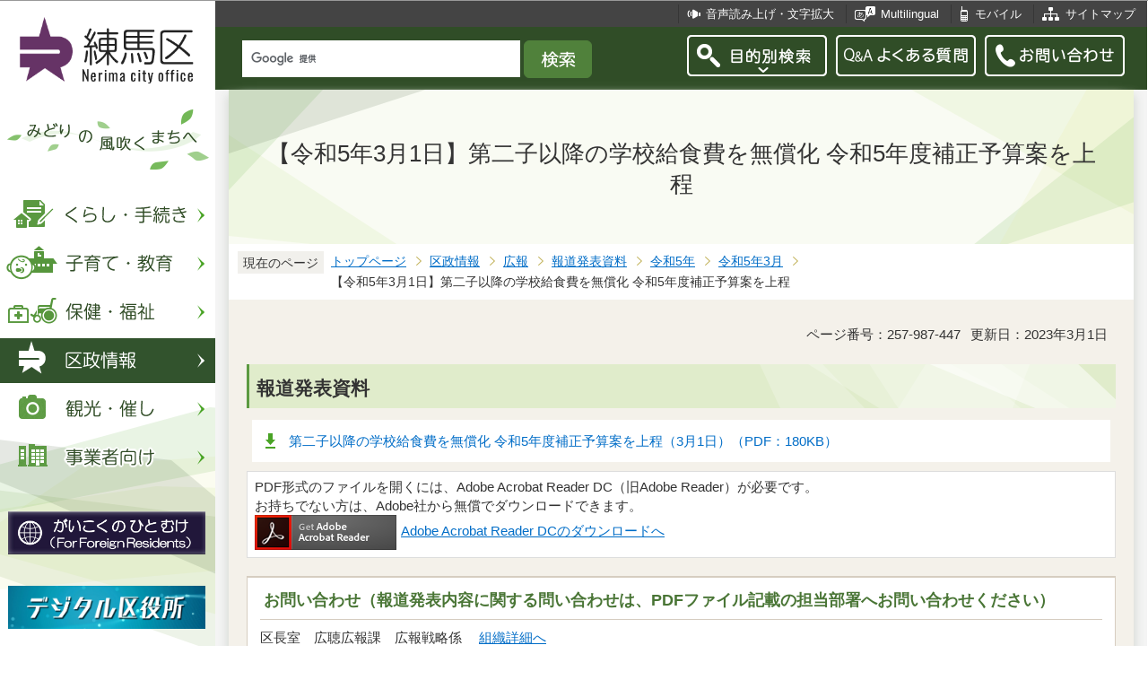

--- FILE ---
content_type: text/html
request_url: https://www.city.nerima.tokyo.jp/kusei/koho/hodo/r5/r0503/20230301-02.html
body_size: 7304
content:
<?xml version="1.0" encoding="UTF-8"?>
<!DOCTYPE html PUBLIC "-//W3C//DTD XHTML 1.0 Transitional//EN" "http://www.w3.org/TR/xhtml1/DTD/xhtml1-transitional.dtd">
<html lang="ja" xml:lang="ja" xmlns:og="http://ogp.me/ns#" xmlns="http://www.w3.org/1999/xhtml">
<head>
<meta http-equiv="content-type" content="text/html; charset=UTF-8" />
<meta http-equiv="content-language" content="ja" />
<meta http-equiv="Content-Style-Type" content="text/css" />
<meta http-equiv="Content-Script-Type" content="text/javascript" />
<meta name="Author" content="Nerima city" />
<meta http-equiv="X-UA-Compatible" content="IE=edge" />


<link rel="shortcut icon" href="/favicon.ico" />
<link rel="apple-touch-icon" href="/images/smph_touch_icon.png" />
<link rel="stylesheet" type="text/css" media="all" href="/css/style.wysiwyg.css" />
<link rel="stylesheet" type="text/css" media="all" href="/css/style.tableconverter.css" />

<link rel="stylesheet" type="text/css" media="all" href="/css/style_base_2018.css" />
<link rel="stylesheet" type="text/css" media="all" href="/css/style_main_2018.css" />
<link rel="stylesheet" type="text/css" media="all" href="/css/style_menu_2018.css" />
<link rel="stylesheet" type="text/css" media="all" href="/css/style_smph_2018.css" />
<link rel="stylesheet" type="text/css" media="print" href="/css/style_print_2018.css" />
<title>【令和5年3月1日】第二子以降の学校給食費を無償化 令和5年度補正予算案を上程：練馬区公式ホームページ</title>
<script type="text/javascript" src="/js/jquery-1.8.2.min.js"></script>
<script type="text/javascript" src="/js/jquery.fit-sidebar.js"></script>
<script type="text/javascript" src="/js/common.js"></script>
<script type="text/javascript" src="/js/search.js"></script>
<script type="text/javascript" src="/js/jquery.cookie.js"></script>
<script type="text/javascript" src="/js/switch.screen.js" charset="utf-8"></script>




<script type="text/javascript" src="/js/analyticscode.js" charset="utf-8"></script>
</head>
<body id="base">

<!-- scs_jyogai_start -->
<noscript>
<p class="jsmessage">練馬区ホームページではJavaScriptを使用しています。JavaScriptの使用を有効にしていない場合は、一部の機能が正確に動作しない恐れがあります。<br />お手数ですがJavaScriptの使用を有効にしてください。</p>
</noscript>
<div class="blockjump"><a name="PTOP" id="PTOP"><img src="/images/spacer.gif" alt="このページの先頭です" width="1" height="1" /></a><img src="/images/spacer.gif" alt="サイトメニューここから" width="1" height="1" /></div>
<div id="blockskip">
<script type="text/javascript">
// <![CDATA[
$(function(){
	$("#blockskip a").focus(function(){
		$(this).parent()
			.animate(
				{
					height: '1.5em'
				},{
					duration: 'fast'
				}
			)
			.addClass("show");
	});
	$("#blockskip a")
		.blur(function(){
		$(this).parent()
			.animate(
				{
					height: '1px'
				},{
					duration: 'fast',
					complete: function(){
						$(this).removeClass("show");
					}
				}
			)
	});
});
// ]]>
</script>
<a href="#CONT">このページの本文へ移動</a>
</div>
<script type="text/javascript">
jQuery(function($){
//<![CDATA[
$('.sidemenu').fitSidebar({
	wrapper : '.baseall'

});
});
//]]>
</script>
<div class="baseall">
<div class="sidewrap">
<div class="sidemenu">
<!-- ▼ヘッダーここから▼ -->
<div id="h0title"><a href="/index.html"><img src="/images/nc_title.png" alt="練馬区" width="314" height="140" /><img src="/images/nc_title_en.png" alt="Nerima city office" width="314" height="50" class="lang-en" lang="en" xml:lang="en" /></a></div>
<div id="subtitle"><img src="/images/nc_title_sub.png" alt="みどりの風吹くまちへ" width="240" height="90" /></div>
<ul class="headbt-smph clearfix">
<li class="li01">
<button id="bt-search"><img src="/images/nc_smph_bt_headli01_off.png" width="64" height="64" alt="目的別検索" /></button>
<div class="clearfix" id="searchnavi"><img src="/images/spacer.gif" alt="" width="1" height="1" /></div>
</li>
<li class="li02">
<button id="bt-global"><img src="/images/nc_smph_bt_headli02_off.png" width="64" height="64" alt="メニュー" /></button>
<div class="clearfix" id="globalnavi"><img src="/images/spacer.gif" alt="" width="1" height="1" /></div>
</li>
<li class="li03">
<a href="/contact/index.html"><img src="/images/nc_smph_bt_headli03.png" width="64" height="64" alt="お問い合わせ" /></a>
</li>
</ul>
<div id="gnbmenu">
<!--▽グローバルナビ▽-->
<ul class="gnavi clearfix">
<li class="parent"><a href="/kurashi/index.html" class="gnb01"><img src="/images/nc_gnb01_off.png" width="240" height="50" alt="くらし・手続き" /></a>
<div class="sub" id="gnavi01"><img src="/images/spacer.gif" alt="" width="1" height="1" /></div></li>
<li class="parent"><a href="/kosodatekyoiku/index.html" class="gnb02"><img src="/images/nc_gnb02_off.png" width="240" height="50" alt="子育て・教育" /></a>
<div class="sub" id="gnavi02"><img src="/images/spacer.gif" alt="" width="1" height="1" /></div></li>
<li class="parent"><a href="/hokenfukushi/index.html" class="gnb03"><img src="/images/nc_gnb03_off.png" width="240" height="50" alt="保健・福祉" /></a>
<div class="sub" id="gnavi03"><img src="/images/spacer.gif" alt="" width="1" height="1" /></div></li>
<li class="parent"><a href="/kusei/index.html" class="gnb04"><img src="/images/nc_gnb04_off.png" width="240" height="50" alt="区政情報" /></a>
<div class="sub" id="gnavi04"><img src="/images/spacer.gif" alt="" width="1" height="1" /></div></li>
<li class="parent"><a href="/kankomoyoshi/index.html" class="gnb05"><img src="/images/nc_gnb05_off.png" width="240" height="50" alt="観光・催し" /></a>
<div class="sub" id="gnavi05"><img src="/images/spacer.gif" alt="" width="1" height="1" /></div></li>
<li class="parent lilast"><a href="/jigyoshamuke/index.html" class="gnb06"><img src="/images/nc_gnb06_off.png" width="240" height="50" alt="事業者向け" /></a>
<div class="sub" id="gnavi06"><img src="/images/spacer.gif" alt="" width="1" height="1" /></div></li>
</ul>
<!--△グローバルナビ△-->
<p class="gnb_yori"><a href="/gaikokunohitomuke/index.html"><img src="/images/gaikokunohitomuke.jpg" alt="がいこくのひとむけ" width="220" height="48" /></a></p>
<p class="gnb_yori"><a href="/digital/index.html"><img src="/images/digital-index.jpg" alt="デジタル区役所" width="220" height="48" /></a></p>
<p class="gnb_yori"><a href="/shisetsu/ku/oshirase/madoguti.html"><img src="/images/tetuzuki-madoguti.jpg" alt="リアルタイム窓口混雑情報" width="220" height="48" /></a></p>
<p class="gnb_yori"><a href="/kurashi/shigoto/midori/index.html"><img src="/images/nerimanomidori.jpg" alt="みどり・緑化" width="220" height="48" /></a></p>
</div>
</div><!-- /div sidemenu -->
</div><!-- /div sidewrap -->
<div class="mainwrap">
<div class="head1bg clearfix">
<ul class="headlist clearfix">
<li class="hli01"><a href="/zsmd/lang/ja/html/index.html">音声読み上げ・文字拡大</a></li>
<li class="hli02" lang="en" xml:lang="en"><a href="/multilingual/index.html">Multilingual</a></li>
<li class="hli03"><a href="/m/index.html">モバイル</a></li>
<li class="hli04"><a href="/sitemap.html">サイトマップ</a></li>
</ul>
</div>
<div class="head2bg clearfix">
	<div class="h0search"></div>
<ul class="headbt-pc clearfix">
<li class="libt">
<button class="button_container" id="pctoggle"><img src="/images/nc_bt_newheadli01_off.png" width="156" height="46" alt="目的別検索" /></button>
<div class="overlay" id="pcoverlay"><img src="/images/spacer.gif" alt="" width="1" height="1" /></div>
</li>
<li class="libtpc"><a href="https://www.call-center.jp/faq_nerima/" target="_blank"><img src="/images/nc_bt_newheadli02.png" width="156" height="46" alt="Q&amp;Aよくある質問　外部サイト　新規ウィンドウで開きます。" /></a></li>
<li class="libtpc"><a href="/contact/index.html"><img src="/images/nc_bt_newheadli03.png" width="156" height="46" alt="お問い合わせ" /></a></li>
</ul>
<div class="guidance"><img src="/images/spacer.gif" alt="サイトメニューここまで" width="1" height="1" /></div>
<hr />
<!-- ▲ヘッダーここまで▲ -->
<div class="guidance"><a name="CONT" id="CONT"><img src="/images/spacer.gif" alt="本文ここから" width="1" height="1" /></a></div>
<!-- scs_jyogai_end -->
</div>
<div id="wrap">



<div class="h1bg"><div><h1>【令和5年3月1日】第二子以降の学校給食費を無償化 令和5年度補正予算案を上程</h1></div></div>




<!--▽パンくずナビ▽-->
<div class="pankuzu">
<div class="pk-txt">現在のページ</div>
<ol class="clearfix">
<li><a href="/index.html">トップページ</a></li>
<li><a href="../../../../index.html">区政情報</a></li>
<li><a href="../../../index.html">広報</a></li>
<li><a href="../../index.html">報道発表資料</a></li>
<li><a href="../index.html">令和5年</a></li>
<li><a href="./index.html">令和5年3月</a></li>
<li class="pk-thispage">【令和5年3月1日】第二子以降の学校給食費を無償化 令和5年度補正予算案を上程</li>
</ol>
</div>
<!--△パンくずナビ△-->


<div class="basic-info clearfix">
<p class="pagenumber">ページ番号：257-987-447</p>
<p class="update">更新日：2023年3月1日</p>

</div>


<div class="h2bg"><div><h2>報道発表資料</h2></div></div>
<p class="filelink"><img src="/images/spacer.gif" alt="ファイルダウンロード　新規ウインドウで開きます。" width="1" height="1" class="img-guidance" /><a class="pdf" href="20230301-02.files/20230301-02.pdf" target="_blank">第二子以降の学校給食費を無償化 令和5年度補正予算案を上程（3月1日）（PDF：180KB）</a></p>







<!-- scs_jyogai_start -->
<p class="dladobereader">
PDF形式のファイルを開くには、Adobe Acrobat Reader DC（旧Adobe Reader）が必要です。<br />
お持ちでない方は、Adobe社から無償でダウンロードできます。<br />
<a href="https://get.adobe.com/jp/reader/" target="_blank"><img src="/images/get_adobe_reader.png" alt="Get Adobe Acrobat Reader DC　（新規ウインドウで開きます。）" width="158" height="39" />Adobe Acrobat Reader DCのダウンロードへ</a></p>
<!-- scs_jyogai_end -->




<div class="contact">
<h2>お問い合わせ（報道発表内容に関する問い合わせは、PDFファイル記載の担当部署へお問い合わせください）</h2>


<p>区長室　広聴広報課　広報戦略係

　<a class="innerLink" href="/kusei/soshiki/kucho/kochokoho.html">組織詳細へ</a>

<br />

電話：03-5984-2693（直通）


　ファクス：03-3993-1194

<br />

<a class="externalLink" href="https://logoform.jp/form/G2rU/1156214" target="_blank"  rel="noopener noreferrer">この担当課にメールを送る</a>

</p>



</div>


<!-- scs_jyogai_start -->
<div class="guidance"><img src="/images/spacer.gif" alt="本文ここまで" width="1" height="1" /></div>
<!-- scs_jyogai_end -->
<hr />
<!-- scs_jyogai_start -->
<div class="guidance"><img src="/images/spacer.gif" alt="サブナビゲーションここから" width="1" height="1" /></div>
<!-- ▽ローカルナビ▽ -->
<div class="lobgbox losubnavi">
<h2><span>令和5年3月</span></h2>
<ul class="clearfix">
<li><a href="/kusei/koho/hodo/r5/r0503/20230331.html"><span class="sblock">【令和5年3月31日】練馬区立美術館長に伊東正伸氏が就任 石神井公園ふるさと文化館長に村上もとか氏が就任</span></a></li>
<li><a href="/kusei/koho/hodo/r5/r0503/20230327-01.html"><span class="sblock">【令和5年3月27日】［全国初の試み］練馬区と富士通Japan株式会社 住民税等の徴収業務効率化に向け、滞納整理にAIを活用する共同実証実験を開始!</span></a></li>
<li><a href="/kusei/koho/hodo/r5/r0503/20230323.html"><span class="sblock">【令和5年3月23日】全国初！東映、東映アニメーションの人気キャラクターが東映通りに登場！～地上機器やマンホールをラッピング～</span></a></li>
<li><a href="/kusei/koho/hodo/r5/r0503/20230323-02.html"><span class="sblock">【令和5年3月23日】ドラマ放送直前機運醸成イベント「牧野富太郎フェスタ」を開催</span></a></li>
<li><a href="/kusei/koho/hodo/r5/r0503/2203222.html"><span class="sblock">【令和5年3月22日】牧野博士が愛したまち「大泉」をお菓子で盛り上げる！「春爛漫スイーツスタンプラリー」を開催</span></a></li>
<li><a href="/kusei/koho/hodo/r5/r0503/20230322-01.html"><span class="sblock">【令和5年3月22日】高校生による選挙キャンペーン第4弾！高校生がデザインした啓発バッグで統一地方選をPR！（事前のお知らせ）</span></a></li>
<li><a href="/kusei/koho/hodo/r5/r0503/20230320-02.html"><span class="sblock">【令和5年3月20日】区民事務所における個人情報記載帳票の誤交付について</span></a></li>
<li><a href="/kusei/koho/hodo/r5/r0503/20230320-1.html"><span class="sblock">【令和5年3月20日】区民が農を楽しみ、豊かな農の風景を未来につなぐ施設「高松みらいのはたけ」がオープン！</span></a></li>
<li><a href="/kusei/koho/hodo/r5/r0503/20230317-02.html"><span class="sblock">【令和5年3月17日】練馬みどりの葉っぴい基金寄付者に感謝状を贈呈 ～株式会社ツムラから牧野記念庭園書斎再現プロジェクトに100万円の寄付～</span></a></li>
<li><a href="/kusei/koho/hodo/r5/r0503/20230317-1.html"><span class="sblock">【令和5年3月17日】約100種類10,000本のチューリップが園内を彩ります！四季の香ローズガーデン「2023ハッピーイースター」を開催</span></a></li>
<li><a href="/kusei/koho/hodo/r5/r0503/230314.html"><span class="sblock">【令和5年3月14日】4年ぶりに開催！！「練馬こぶしハーフマラソン2023」まもなく号砲！</span></a></li>
<li><a href="/kusei/koho/hodo/r5/r0503/20230313-02.html"><span class="sblock">【令和5年3月13日】9割以上の方が練馬区を「住みよい」と感じています！令和4年度区民意識意向調査結果</span></a></li>
<li><a href="/kusei/koho/hodo/r5/r0503/230313-1.html"><span class="sblock">【令和5年3月13日】練馬の緑を 見て 触れて 堪能しよう！ イイねりまツアーを実施します</span></a></li>
<li><a href="/kusei/koho/hodo/r5/r0503/20230310.html"><span class="sblock">【令和5年3月10日】令和5年第一回練馬区議会定例会が閉会</span></a></li>
<li><a href="/kusei/koho/hodo/r5/r0503/20230306.html"><span class="sblock">【令和5年3月6日】区職員が自ら企画、出演、編集！健康づくり動画を健康推進課YouTubeチャンネルで配信中！</span></a></li>
<li><a href="/kusei/koho/hodo/r5/r0503/20230303.html"><span class="sblock">【令和5年3月3日】新型コロナウイルス感染症に対する練馬区方針を変更</span></a></li>
<li><span class="sblock">【令和5年3月1日】第二子以降の学校給食費を無償化 令和5年度補正予算案を上程</span></li>
<li><a href="/kusei/koho/hodo/r5/r0503/20230301.html"><span class="sblock">【令和5年3月1日】～区民参加と協働をさらに推進～「練馬つながるフェスタin練馬」を開催！</span></a></li>
</ul>
</div>
<!-- △ローカルナビ△ -->
<!-- ▽注目情報▽ -->
<div class="lobgbox lochumoku">
<h2 class="h2txt">注目情報</h2>
<ul>
<li class="pagelinkin"><a href="/hokenfukushi/hoken/kansensho/seasonal_influenza.html">【流行警報】インフルエンザが流行しています</a></li>
<li class="pagelinkin"><a href="/kurashi/bosai/bohan/20230317_.html">区内で特殊詐欺が多発しています</a></li>
</ul>
</div>
<!-- △注目情報△ -->

<!-- ▽類似▽ -->
<div class="lobgbox losimilarpage">
<h2 class="h2txt">類似ページ</h2>
<ul class="clearfix">
<li><a href="/kankomoyoshi/annai/fukei/makinokinenteien/sayado.html" class="simipar_page"> 書屋展示室（鞘堂）</a></li>
<li><a href="/kankomoyoshi/annai/fukei/makinokinenteien/makinoshosaisaigen.html" class="simipar_page"> 牧野記念庭園書斎再現展示　4月3日から公開！</a></li>
<li><a href="/kankomoyoshi/kankojoho/toeistreet.html" class="simipar_page"> 地上機器ラッピングについて</a></li>

</ul>
</div>
<!-- △類似△ -->
<p class="linkbttxt lojoho"><a href="/aboutweb/mitsukaranaitoki.html">情報が見つからないときは</a></p>
<!-- scs_jyogai_end -->
<!-- scs_jyogai_start -->
<!-- ▼フッターここから▼ -->
<div class="footbg">
<div class="guidance"><img src="/images/spacer.gif" alt="サブナビゲーションここまで" width="1" height="1" /></div>
<hr />
<div class="newpara guidance"><img src="/images/spacer.gif" alt="以下フッターです。" width="1" height="1" /></div>
<div class="foottitle clearfix">
<h2 class="h2img"><img src="/images/nc_foot_title.png" alt="練馬区" width="220" height="226" /><img src="/images/nc_foot_title_en.png" alt="Nerima city office" width="220" height="34" class="lang-en" lang="en" xml:lang="en" /></h2>
</div>
<div class="footbox clearfix">
<ul class="footlist clearfix">
<li><a href="/aboutweb/index.html">このサイトについて</a></li>
<li><a href="/aboutweb/kojinjoho.html">個人情報保護</a></li>
<li><a href="/aboutweb/accessibilitypolicy/index.html">アクセシビリティポリシー</a></li>
<li><a href="/aboutweb/link.html">リンク集</a></li>
</ul>
<address>
<span class="add-hl">所在地：</span><span class="add-txt">〒176-8501　東京都練馬区豊玉北6丁目12番1号</span>
<span class="add-hl">電話：</span><span class="add-txt">03-3993-1111（代表）</span>
</address>
<p class="c-number"><span class="add-hl">法人番号：</span><span class="add-txt">3000020131202</span></p>
<ul class="foot2list clearfix">
<li><a href="/shisetsu/ku/ku/annai.html">窓口受付時間</a></li>
<li><a href="/shisetsu/ku/ku/about.html">本庁舎へのご案内</a></li>
<li><a href="/kusei/soshiki/index.html">組織と業務案内</a></li>
<li><a href="/kusei/goiken/goiken.html">区政へのご意見</a></li>
</ul>
</div>
<div class="smph-footlist clearfix">
<address>
<p class="pagelinkin"><a href="/shisetsu/ku/ku/about.html">〒176-8501<br />東京都練馬区豊玉北6丁目12番1号</a></p>
<p class="pagelinkin"><a href="tel:0339931111">電話：03-3993-1111（代表）</a></p>
</address>
<p class="pagelinkin"><a href="/shisetsu/ku/ku/annai.html">窓口受付時間</a></p>
<p class="pagelinkin"><a href="/kusei/soshiki/index.html">組織と業務案内</a></p>
<p class="pagelinkin"><a href="/kusei/goiken/goiken.html">区政へのご意見</a></p>
<p class="pagelinkin"><a href="/index.html">練馬区トップページに戻る</a></p>
</div>
<p class="smph-c-number">練馬区　法人番号：3000020131202</p>
<div class="f0copy" lang="en" xml:lang="en">&copy; 2018 Nerima City.</div>
</div><!-- /div footbg -->
<div class="f0guidance"><img src="/images/spacer.gif" alt="フッターここまで" width="1" height="1" /><div class="btpagetop"><a href="#PTOP"><img src="/images/nc_bt_pagetop.png" alt="ページトップへ" width="90" height="90" /></a></div></div>
<!-- ▲フッターここまで▲ -->
</div><!-- /div wrap -->
</div><!-- /div mainwrap -->
</div><!-- /div baseall -->
<div class="switchBtn">
<button id="swPc">PC版を表示する</button>
<button id="swSp" class="btnAcv">スマートフォン版を表示する</button>
</div><!--/.switchBtn-->
<!-- scs_jyogai_end -->
</body>
</html>

--- FILE ---
content_type: text/html
request_url: https://www.city.nerima.tokyo.jp/files/gnb01.html
body_size: 1037
content:
<div class="clearfix">
<ul class="clearfix">
<li><a href="/kurashi/bosai/index.html">防災・安全安心</a></li>
<li><a href="/kurashi/bamen/index.html">場面から探す</a></li>
<li><a href="/kurashi/yakandonichi/index.html">平日夜間と土曜・日曜・祝休日の取り扱い業務</a></li>
<li><a href="/kurashi/mynumber/index.html">マイナンバー</a></li>
<li><a href="/kurashi/koseki/index.html">戸籍・住民登録</a></li>
<li><a href="/kurashi/gomi/index.html">ごみ・リサイクル</a></li>
<li><a href="/kurashi/zei/index.html">税金</a></li>
<li><a href="/kurashi/nenkinhoken/index.html">国保・後期高齢者医療・年金</a></li>
<li><a href="/kurashi/jinken/index.html">人権・男女共同参画・その他福祉</a></li>
<li><a href="/kurashi/jinken/komatta/index.html">生活に困ったとき</a></li>
<li><a href="/kurashi/sumai/index.html">住まい・交通・道路</a></li>
<li><a href="/kurashi/shigoto/index.html">仕事・生活・環境</a></li>
<li><a href="/kurashi/kuseisanka/index.html">区政参加・市民活動・選挙</a></li>
<li><a href="/kurashi/hoyo/index.html">保養施設</a></li>
<li><a href="/kurashi/kokusai/index.html">多文化共生（国際交流）</a></li>
<li><a href="/kurashi/koryu/index.html">国際・国内交流</a></li>
<li><a href="/kurashi/syouhiseikatu/index.html">消費生活</a></li>
<li><a href="/kurashi/iken/index.html">意見・要望・相談</a></li>
<li><a href="/kurashi/kuseisanka/kifu/kifu/kifunogoannai.html">寄付のご案内</a></li>
<li><a href="/online/index.html">オンラインサービス</a></li>
<li><a href="/dl/index.html">申請書ダウンロード</a></li>
<li><a href="/raichofuyo_tetsuduki/index.html">窓口に来庁されなくてもできる手続き</a></li>
<li><a href="/shisetsu/index.html">施設案内</a></li>
<li><a href="/digital/index.html">デジタル区役所</a></li>
</ul>
</div>
<script>
  var url = location.href;
  if(url.match(/^(https?:\/\/www(\d{1})?\.zoomsight-sv(\d{1})?\.jp\/NRM\/(\w{2})?(\/)?)/) != null){
    var result = url.match(/^(https?:\/\/www(\d{1})?\.zoomsight-sv(\d{1})?\.jp\/NRM\/(\w{2})?(\/)?)/);
    $('#gnavi01').find('a').each(function(){
      var link = $(this).attr("href");
      if(link.match(/^https?:\/\//) == null){
        $(this).attr("href", result[0] + "https%3a//www.city.nerima.tokyo.jp" + link);
      }
    });
  }
</script>

--- FILE ---
content_type: text/html
request_url: https://www.city.nerima.tokyo.jp/files/gnb02.html
body_size: 490
content:
<div class="clearfix">
<ul class="clearfix">
<li><a href="/kosodatekyoiku/shussan/index.html">出産</a></li>
<li><a href="/kosodatekyoiku/kodomo/index.html">子育て</a></li>
<li><a href="/kosodatekyoiku/kyoiku/index.html">教育</a></li>
<li><a href="/kosodatekyoiku/nenreibetu/index.html">年齢別でさがす</a></li>
<li><a href="/kosodatekyoiku/zidougyakutaisos.html">児童虐待ＳＯＳ</a></li>
<li><a href="/nerimakids/index.html">ねりまキッズページ</a></li>
<li><a href="/kurashi/jinken/komatta/index.html">生活に困ったとき</a></li>
<li><a href="/kosodatekyoiku/kyoiku/nerimanabi/index.html">ネリまなび～親子で見てみよう～</a></li>
</ul>
</div>
<script>
  var url = location.href;
  if(url.match(/^(https?:\/\/www(\d{1})?\.zoomsight-sv(\d{1})?\.jp\/NRM\/(\w{2})?(\/)?)/) != null){
    var result = url.match(/^(https?:\/\/www(\d{1})?\.zoomsight-sv(\d{1})?\.jp\/NRM\/(\w{2})?(\/)?)/);
    $('#gnavi02').find('a').each(function(){
      var link = $(this).attr("href");
      if(link.match(/^https?:\/\//) == null){
        $(this).attr("href", result[0] + "https%3a//www.city.nerima.tokyo.jp" + link);
      }
    });
  }
</script>

--- FILE ---
content_type: text/html
request_url: https://www.city.nerima.tokyo.jp/files/gnb03.html
body_size: 444
content:
<div class="clearfix">
<ul class="clearfix">
<li><a href="/hokenfukushi/hoken/index.html">保健</a></li>
<li><a href="/hokenfukushi/iryo/index.html">医療</a></li>
<li><a href="/hokenfukushi/eisei/index.html">衛生</a></li>
<li><a href="/hokenfukushi/shogai/index.html">障害のある方</a></li>
<li><a href="/hokenfukushi/kaigohoken/index.html">介護保険</a></li>
<li><a href="/hokenfukushi/koreisha/index.html">高齢者</a></li>
<li><a href="/hokenfukushi/chiikifukushi/index.html">地域福祉</a></li>
<li><a href="/kurashi/jinken/komatta/index.html">生活に困ったとき</a></li>
<li><a href="/kurashi/jinken/hitorioya/index.html">ひとり親家庭</a></li>
</ul>
</div>
<script>
  var url = location.href;
  if(url.match(/^(https?:\/\/www(\d{1})?\.zoomsight-sv(\d{1})?\.jp\/NRM\/(\w{2})?(\/)?)/) != null){
    var result = url.match(/^(https?:\/\/www(\d{1})?\.zoomsight-sv(\d{1})?\.jp\/NRM\/(\w{2})?(\/)?)/);
    $('#gnavi03').find('a').each(function(){
      var link = $(this).attr("href");
      if(link.match(/^https?:\/\//) == null){
        $(this).attr("href", result[0] + "https%3a//www.city.nerima.tokyo.jp" + link);
      }
    });
  }
</script>

--- FILE ---
content_type: text/html
request_url: https://www.city.nerima.tokyo.jp/files/gnb05.html
body_size: 504
content:
<div class="clearfix">
<ul class="clearfix">
<li><a href="/kankomoyoshi/kankojoho/index.html">観光情報</a></li>
<li><a href="/kankomoyoshi/event/index.html">イベント情報一覧</a></li>
<li><a href="/kankomoyoshi/annai/index.html">ねりまの案内</a></li>
<li><a href="/kankomoyoshi/nogyo/index.html">農業</a></li>
<li><a href="/kankomoyoshi/sports/index.html">スポーツ</a></li>
<li><a href="/kankomoyoshi/bunka/index.html">文化・教養・芸術</a></li>
<li><a href="/kankomoyoshi/shogaigakushu/index.html">ねりまの生涯学習</a></li>
<li><a href="/kankomoyoshi/nerikore.html">ねりコレ</a></li>
<li><a href="/kankomoyoshi/nerimaru.html">ねり丸</a></li>
<li><a href="/kankomoyoshi/animesangyo/index.html">ジャパンアニメーション発祥の地　練馬区</a></li>
</ul>
</div>
<script>
  var url = location.href;
  if(url.match(/^(https?:\/\/www(\d{1})?\.zoomsight-sv(\d{1})?\.jp\/NRM\/(\w{2})?(\/)?)/) != null){
    var result = url.match(/^(https?:\/\/www(\d{1})?\.zoomsight-sv(\d{1})?\.jp\/NRM\/(\w{2})?(\/)?)/);
    $('#gnavi05').find('a').each(function(){
      var link = $(this).attr("href");
      if(link.match(/^https?:\/\//) == null){
        $(this).attr("href", result[0] + "https%3a//www.city.nerima.tokyo.jp" + link);
      }
    });
  }
</script>

--- FILE ---
content_type: text/html
request_url: https://www.city.nerima.tokyo.jp/files/global_menu.html
body_size: 485
content:
<ul class="smph-gnavi clearfix">
<li class="gnb01"><a href="/kurashi/index.html" class="gnb01"><img src="/images/nc_smph_gnb01.png" width="375" height="47" alt="くらし・手続き" /></a></li>
<li class="gnb02"><a href="/kosodatekyoiku/index.html" class="gnb02"><img src="/images/nc_smph_gnb02.png" width="375" height="47" alt="子育て・教育" /></a></li>
<li class="gnb03"><a href="/hokenfukushi/index.html" class="gnb03"><img src="/images/nc_smph_gnb03.png" width="375" height="47" alt="保健・福祉" /></a></li>
<li class="gnb04"><a href="/kusei/index.html" class="gnb04"><img src="/images/nc_smph_gnb04.png" width="375" height="47" alt="区政情報" /></a></li>
<li class="gnb05"><a href="/kankomoyoshi/index.html" class="gnb05"><img src="/images/nc_smph_gnb05.png" width="375" height="47" alt="観光・催し" /></a></li>
<li class="gnb06"><a href="/jigyoshamuke/index.html" class="gnb06"><img src="/images/nc_smph_gnb06.png" width="375" height="47" alt="事業者向け" /></a></li>
<li class="gnb07"><a href="https://www.call-center.jp/faq_nerima/" class="gnb07" target="_blank"><img src="/images/nc_smph_gnb00.png" width="375" height="47" alt="Q&amp;Aよくある質問　外部サイト　新規ウィンドウで開きます。" /></a></li>
</ul>
<div class="smph-headli">
<ul class="headlist clearfix">
<li class="hli02" lang="en" xml:lang="en"><a href="/multilingual/index.html">Multilingual</a></li>
<li class="hli04"><a href="/sitemap.html">サイトマップ</a></li>
</ul>
</div>


--- FILE ---
content_type: text/css
request_url: https://www.city.nerima.tokyo.jp/css/style.wysiwyg.css
body_size: 828
content:
@charset "utf-8";

/*
 --------------------------------------------------------------------
 4Uweb／CMS WYSIWYGエディタ用スタイルシート。
フォントの色
クラス名称は、template-text-color.xml の「cssColor」と合わせてください。


 更新日：2009-05-10
 --------------------------------------------------------------------
 【編集履歴】
 ・2009-05-10 新規作成
 
 
 -------------------------------------------------------------------- */
/**
 * 色の設定
 */
span.text-color-red {
	color: #B50707;
	font-weight: bold;
}
span.text-color-blue {
	color: #003399;
	font-weight: bold;
}

/**
 * 強調用タグの色設定
 */
strong.text-color-red {
	color: #B50707;
}
strong.text-color-blue {
	color: #003399;
}

/**
 * 整列の設定
 */
.text-right {
	text-align: right;
}
.text-left {
	text-align: left;
}
.text-center {
	text-align: center;
}



--- FILE ---
content_type: text/css
request_url: https://www.city.nerima.tokyo.jp/css/style.tableconverter.css
body_size: 621
content:
@charset "utf-8";

/*
 --------------------------------------------------------------------
 4Uweb／CMS 表取り込み・表編集用スタイルシート。

 更新日：2016-03-30
 --------------------------------------------------------------------
 【編集履歴】
 ・2009-05-25 新規作成
 ・2010-08-02 背景色用のスタイルを追加。
 ・2016-03-30 書式の色、均等割り付けのスタイルを追加。
 
 -------------------------------------------------------------------- */

/**
 * 背景色を設定
 */
table th.table-color, td.table-color {
	background-color: #E9F4E4 !important;
}

/**
 * フォントを設定
 */
table th.table-font, td.table-font {
	color: #DD0000 !important;
}

/**
 * 書式の色を設定
 */
table th.format-color, td.format-color {
	color: #DD0000 !important;
}

/**
 * 上詰め
 */
table th.top, td.top {
	vertical-align: top !important;
}

/**
 * 下詰め
 */
table th.bottom, td.bottom {
	vertical-align: bottom !important;
}

/**
 * 左詰め
 */
table th.left, td.left {
	text-align: left !important;
}

/**
 * 右詰め
 */
table th.right, td.right {
	text-align: right !important;
}

/**
 * 中央揃え
 */
table th.center, td.center {
	text-align: center !important;
}

/**
 * 均等割り付け
 */
table th.justify, td.justify {
	text-align: justify !important;
	text-justify: inter-ideograph;
}

/**
 * WYSIWYG用の背景色-赤
 */
table th.tbl-bgcolor-red, td.tbl-bgcolor-red {
	background-color: #FFCCFF !important;
}

/**
 * WYSIWYG用の背景色-黄
 */
table th.tbl-bgcolor-yellow, td.tbl-bgcolor-yellow {
	background-color: #FFFFCC !important;
}

/**
 * WYSIWYG用の背景色-緑
 */
table th.tbl-bgcolor-green, td.tbl-bgcolor-green {
	background-color: #CCFFCC !important;
}

/**
 * WYSIWYG用の背景色-青
 */
table th.tbl-bgcolor-blue, td.tbl-bgcolor-blue {
	background-color: #CCFFFF !important;
}

/**
 * WYSIWYG用の背景色-灰
 */
table th.tbl-bgcolor-gray, td.tbl-bgcolor-gray {
	background-color: #CCCCCC !important;
}




--- FILE ---
content_type: text/css
request_url: https://www.city.nerima.tokyo.jp/css/style_main_2018.css
body_size: 2804
content:
@charset "UTF-8";

/* 画面表示用スタイル */

/* ------------------------基本設定------------------------ */
body {
	background-color: #FFFFFF;
}
.baseall {
	margin: 0;
	padding: 0;
	min-width: 1200px;
	overflow: hidden;
}


/* ------------------------コンテンツ外枠------------------------ */
/* 左メニュー枠 */
div.sidewrap {
	position: relative;
	float: left;
	text-align: left;
	width: 240px;
	z-index: 9998;
}
div.sidemenu {
	min-height: 730px;
	background-color: #FFFFFF;
	background-image: url(/images/nc_bg_gnb.png);
	background-repeat: no-repeat;
	background-position: 0 450px;
}

/* fit-sidebar（左メニュー固定） */
.fit-sidebar-fixed{
	margin-top: 0!important;
	margin-bottom: 0!important;
	position: fixed;
}
.fit-sidebar-blank{
	z-index: 0;
	background-color: transparent;
	visibility: hidden;
}

/* コンテンツ */
div.mainwrap {
	position: relative;
	float: left;
	background-color: #F4F4F4;
	width: calc(100% - 241px);
	min-width: 960px;
	text-align: left;
/*	overflow: hidden;
	-webkit-box-sizing: border-box;
	box-sizing: border-box; */
}


/* ------------------------コンテンツ大枠------------------------ */
/* コンテンツ */
div#wrap {
	margin: 0 15px;
	padding: 0 20px;
	background-color: #F4F1EA;
	box-shadow: -8px 0px 10px -6px #D6DAD5, 8px 0px 10px -6px #D6DAD5;
}


/* ------------------------ヘッダー------------------------ */


/* ------------------------パンくずナビ------------------------ */


/* ------------------------フッター------------------------ */


/* ------------------------サブナビ------------------------ */


/* ------------------------共通タグの基本定義------------------------ */


/* ------------------------テンプレート用共通------------------------ */
/* 区長室 */

div.kuchobox {
	margin: 0 -20px 0 -20px;
	padding: 0;
	overflow: hidden;
}
h1.h1kucho {
	float: left;
	margin: 0;
	padding: 0;
}
h1.h1kucho img {
	 margin: 0 10px 0 0;
	padding: 0;
}


/* ------------------------イベカレ------------------------ */
/* イベカレインデックスメニュー */
dl.cal-iconli dt img {
	vertical-align: top;
}
ul.daylist {
	margin: 20px 0 20px 0;
}
ul.daylist li {
	padding: 11px 14px 11px 14px;
	vertical-align: top;
	background-image: none;
	border: 1px solid #F4F1EA;
	border-top: none;
	background-color: #FFFFFF;
}
ul.daylist li:first-of-type{
	border-top: 1px solid #F4F1EA;
}
ul.daylist li img {
	margin-right: 5px;
	vertical-align: top;
}

/* アイコン詳細 */
ul.calicon-li {
	margin: 10px 0 14px 0;
	padding: 0;
}
ul.calicon-li li {
	float: left;
	margin: 0;
	padding: 6px 20px 4px 5px;
	white-space: nowrap;
	background-image: none;
}
ul.calicon-li img {
	margin: 0 6px 3px 6px;
	padding: 0;
	vertical-align: middle;
}

/* カレンダーテキストエリア */
p.calicon-p {
	margin: 0.5em 5px 0.1em 10px;
	padding: 0;
	line-height: 1.6em;
}
p.calicon-p img {
	margin: 0 8px 2px 0;
	padding: 0;
	vertical-align: middle;
}

/* カレンダーボタンリスト */
ul.calbt-li {
	margin: 20px 0 0 0;
	padding: 0;
}
ul.calbt-li li {
	float: left;
	margin: 0 10px 0 0;
	padding: 0;
	line-height: 120%;
	font-size: 1em;
	box-shadow: 0 0 2px 1px #E9E9E9;
	background-color: #497535;
	background-repeat: no-repeat;
	background-image: none;
	border-radius: 4px;
}
ul.calbt-li li a:link,
ul.calbt-li li a:visited,
ul.calbt-li li a:hover,
ul.calbt-li li a:active {
	margin: 0;
	padding: 12px 11px 12px 14px;
	display: block;
	color: #FFF;
	text-decoration: none;
	min-width: 9em;
}
span.k-bttxt{
	padding: 0 0 0 14px;
}
ul.calbt-li li.btcalinfo {
	background-image: url(/images/cal_icon_eventinfo.gif);
	background-position: 10px 0.94em;
}
ul.calbt-li li.btcalichiran {
	background-image: url(/images/cal_icon_ichiran.gif);
	background-position: 10px 0.94em;
}
ul.calbt-li li.btcalcalendar {
	background-image: url(/images/cal_icon_calendar.gif);
	background-position: 10px 0.94em;
}

/* 前の月・次の月 */
div.calwrap {
	margin: 1em 0 0.7em 0;
	padding: 0;
	background-color: #FFF;
}
.calwrap p {
	display: block;
	margin: 0;
	padding: 16px 0 16px 0;
	font-size: 100%;
	line-height: 120%;
	background-color: transparent;
}
.calwrap p.lastmonth {
	float: left;
	width: 10%;
	background: url(/images/nc_prev_cal.png) no-repeat left 14px center;
	border-right: 1px solid #D1DECC;
}
.lastmonth span {
	margin: 0 0 0 40px;
	padding: 0;
}
.calwrap p.nextmonth {
	float: right;
	width: 10%;
	text-align: right;
	background: url(/images/nc_next_cal.png) no-repeat right 14px center;
	border-left: 1px solid #D1DECC;
}
.nextmonth span {
	margin: 0 40px 0 0;
	padding: 0;
}
.calwrap p.thismonth {
	float: left;
	width: 79.7%;
	text-align: center;
	white-space: nowrap;
	font-size: 130%;
	padding: 14px 0 12px 0;
	color: #497535;
	font-weight: bold;
}

/* カレンダー枠 */
div.cal-wrap {
	clear: both;
	margin: 0;
	padding: 0;
}

/* テーブル（カレンダー） */
table#calendar {
	clear: both;
	margin: 20px 0 20px 0;
	padding: 0;
	border-collapse: collapse;
	border: 1px solid #808080;
	width: 100%;
}
table#calendar th {
	margin: 0;
	padding: 5px 4px 4px 4px;
	color: #FFF;
	font-size: 85%;
	text-align: center;
	border: 1px solid #F4F1EA;
	background-color: #6E6E6E;
}
table#calendar td {
	margin: 0;
	padding: 3px 3px 3px 3px;
	color: #333333;
	font-size: 85%;
	line-height: 130%;
	vertical-align: top;
	width: 14.28%;
	border: 1px solid #F4F1EA;
	background-color: #FFFFFF;
	height: 90px;
}
table#calendar td.today {
	border: 2px solid #629E49;
}
table#calendar td.sun {
	background-color: #FFF5F5;
}
table#calendar td.holi {
	background-color: #FFF5F5;
}
table#calendar td.sat {
	background-color: #F5FEFF;
}
table#calendar td.dirEventHoliday {
	background-color: #FFEEEE;
}

/* セル内表示設定 */
table#calendar p {
	clear: both;
	margin: 0.2em 0 0.2em 0;
	padding: 0 2px 3px 3px;
	background-color: transparent;
	font-size: 100%;
}
table#calendar p img {
	float: left;
	margin: 0.08em 0 0 0;
}
table#calendar p span {
	display: block;
	margin: 0 0 0 22px;
}

/* テーブル（一覧表） */
table#calendarlist {
	clear: both;
	margin: 0 0 12px 0;
	padding: 0;
	border-collapse: collapse;
	border: 1px solid #808080;
	width: 100%;
}
#calendarlist tr.today {
	border: 2px solid #629E49;
}
#calendarlist tr.sun td {
	background-color: #FFF5F5;
}
#calendarlist tr.holi td {
	background-color: #FFF5F5;;
}
#calendarlist tr.sat td {
	background-color: #F5FEFF;
}
#calendarlist tr.dirEventHoliday td {
	background-color: #FFF5FA;
}
#calendarlist th {
	margin: 0;
	padding: 6px 4px 5px 4px;
	color: #FFF;
	font-size: 80%;
	border: 1px solid #F4F1EA;
	background-color: #6E6E6E;
	text-align: center;
}
#calendarlist td {
	margin: 0;
	padding: 6px 4px 5px 4px;
	color: #333333;
	font-size: 85%;
	line-height: 130%;
	vertical-align: top;
	text-align: center;
	border: 1px solid #F4F1EA;
	background-color: #FFFFFF;
}
#calendarlist td.sun {
	color: #333333;
}
#calendarlist td.sat {
	color: #333333;
}
#calendarlist .day {
	width: 5em;
}
#calendarlist .week {
	width: 5em;
}
#calendarlist td.einfo {
	text-align: left;
}

/* セル内表示設定 */
table#calendarlist p {
	clear: both;
	margin: 0.1em 2px 0.1em 0;
	padding: 1px 2px 3px 2px;
	background-color: transparent;
	font-size: 100%;
}
table#calendarlist p img {
	float: left;
	margin: 0.01em 3px 0 0;
}
table#calendarlist p span {
	display: block;
	margin: 0 0 0 20px;
}

/* ミニカレ非表示 */
div.eventcal {
	display: none;
}

/* メールフォーム */
div.baseall.width-nofix {
	min-width: auto;
}
div.baseall.width-nofix div.mainwrap {
	width: calc(100% - 0px);
}
div.baseall.width-nofix #h0title {
	margin: 0 0 0 12px;
}
div.baseall.width-nofix div#enqbt {
	margin: 20px 0 40px 0;
}

/* 検索ページ */
div#wrap div.search {
	float: none;
}
div#wrap div.search form {
	padding: 14px 10px 10px 10px;
}

/* 暮らしのガイド */
div.kurashibox h2.h2txt {
	text-align: center;
}
ul.kurashi-li {
	margin: 10px 12px 10px 12px;
	display: flex;
	flex-wrap: wrap;
}
ul.kurashi-li li {
	display: flex;
	flex: 1 0 90px;
	justify-content: center;
	margin: 0;
	padding: 0;
	background-image: none;
	vertical-align: top;
	text-align: center;
	height: auto;
	font-size: 72%;
}
ul.kurashi-li a:link,
ul.kurashi-li a:visited,
ul.kurashi-li a:active {
	color: #333333;
	text-decoration: none;
	display: block;
}
ul.kurashi-li a:hover,
ul.kurashi-li a:focus {
	color: #333333;
	text-decoration: underline;
	display: block;
}
ul.kurashi-li span.link-txt {
	display: block;
	padding: 10px 0 0 0;
	background-image: none;
}
